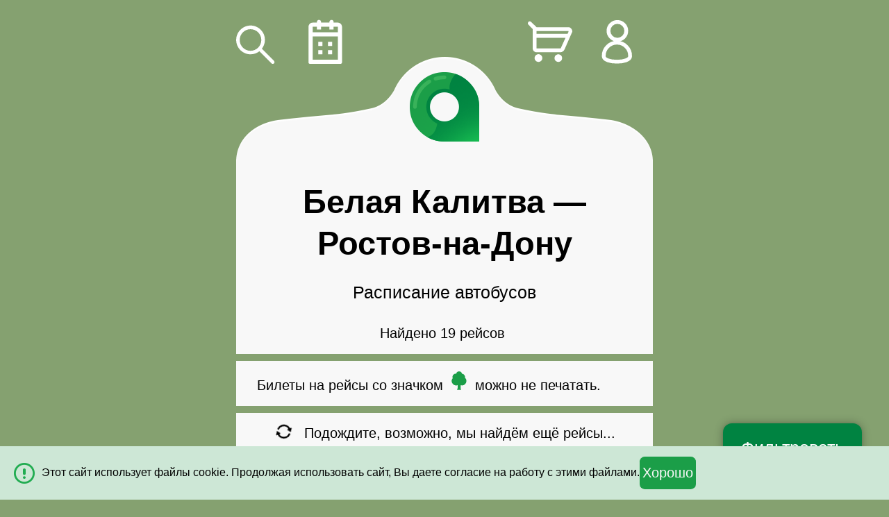

--- FILE ---
content_type: text/html; charset=UTF-8
request_url: https://m.avtovokzaly.ru/avtobus/belaya_kalitva-rostov_na_donu
body_size: 11779
content:

<!DOCTYPE html><html lang="ru" class=""> <head> <meta http-equiv="content-type" content="text/html; charset=utf-8" /> <meta name="viewport" content="initial-scale=1.0, width=device-width" /> <meta name="format-detection" content="telephone=no"> <meta name="theme-color" content="#008341"> <meta name="description" content="✔ Актуальные расписания рейсов. ✔ Продажа билетов на автобусы из Белой Калитвы в Ростов-на-Дону. ✔ Цены на билеты от 758 руб."> <title>Расписание автобусов Белая Калитва - Ростов-на-Дону - Купить билет на автобус Белая Калитва - Ростов-на-Дону онлайн : цены на билеты от 758 руб.</title> <link rel="apple-touch-icon" href="/img/common/icon/apple/apple-touch-icon.png?v=312" /> <link rel="apple-touch-icon-precomposed" href="/img/common/icon/apple/apple-touch-icon-precomposed.png?v=312" /> <link rel="apple-touch-icon" sizes="57x57" href="/img/common/icon/apple/apple-touch-icon-57x57.png?v=312"> <link rel="apple-touch-icon-precomposed" sizes="57x57" href="/img/common/icon/apple/apple-touch-icon-57x57-precomposed.png?v=312"> <link rel="apple-touch-icon" sizes="60x60" href="/img/common/icon/apple/apple-touch-icon-60x60.png?v=312"> <link rel="apple-touch-icon-precomposed" sizes="60x60" href="/img/common/icon/apple/apple-touch-icon-60x60-precomposed.png?v=312"> <link rel="apple-touch-icon" sizes="72x72" href="/img/common/icon/apple/apple-touch-icon-72x72.png?v=312"> <link rel="apple-touch-icon-precomposed" sizes="72x72" href="/img/common/icon/apple/apple-touch-icon-72x72-precomposed.png?v=312"> <link rel="apple-touch-icon" sizes="76x76" href="/img/common/icon/apple/apple-touch-icon-76x76.png?v=312"> <link rel="apple-touch-icon-precomposed" sizes="76x76" href="/img/common/icon/apple/apple-touch-icon-76x76-precomposed.png?v=312"> <link rel="apple-touch-icon" sizes="114x114" href="/img/common/icon/apple/apple-touch-icon-114x114.png?v=312"> <link rel="apple-touch-icon-precomposed" sizes="114x114" href="/img/common/icon/apple/apple-touch-icon-114x114-precomposed.png?v=312"> <link rel="apple-touch-icon" sizes="120x120" href="/img/common/icon/apple/apple-touch-icon-120x120.png?v=312"> <link rel="apple-touch-icon-precomposed" sizes="120x120" href="/img/common/icon/apple/apple-touch-icon-120x120-precomposed.png?v=312"> <link rel="apple-touch-icon" sizes="144x144" href="/img/common/icon/apple/apple-touch-icon-144x144.png?v=312"> <link rel="apple-touch-icon-precomposed" sizes="144x144" href="/img/common/icon/apple/apple-touch-icon-144x144-precomposed.png?v=312"> <link rel="apple-touch-icon" sizes="152x152" href="/img/common/icon/apple/apple-touch-icon-152x152.png?v=312"> <link rel="apple-touch-icon-precomposed" sizes="152x152" href="/img/common/icon/apple/apple-touch-icon-152x152-precomposed.png?v=312"> <link rel="apple-touch-icon" sizes="180x180" href="/img/common/icon/apple/apple-touch-icon-180x180.png?v=312"> <link rel="apple-touch-icon-precomposed" sizes="180x180" href="/img/common/icon/apple/apple-touch-icon-180x180-precomposed.png?v=312"> <link rel="icon" href="/img/common/icon/favicon/favicon-120x120.svg?v=312" sizes="120x120"> <link rel="icon" type="image/png" href="/img/common/icon/favicon/favicon-96x96.png?v=312" sizes="96x96"> <link rel="icon" type="image/png" href="/img/common/icon/favicon/favicon-32x32.png?v=312" sizes="32x32"> <link rel="icon" type="image/png" href="/img/common/icon/favicon/favicon-16x16.png?v=312" sizes="16x16"> <link rel="manifest" href="/manifest.json"> <link rel="mask-icon" href="/img/common/icon/safari/safari-pinned-tab.svg?v=312" color="#00a300"> <meta name="msapplication-TileColor" content="#00a300"> <meta name="msapplication-TileImage" content="/img/common/icon/windows/mstile-144x144.png?v=312"> <meta name="msapplication-config" content="browserconfig.xml?v=312"> <meta name="theme-color" content="#ffffff"> <link href="/css/mobile/common.css?v=312" media="screen" rel="stylesheet" type="text/css"> <link rel="icon" href="/img/common/icon/favicon/favicon-120x120.svg?v=312" sizes="120x120"> <link rel="icon" href="/favicon.ico" type="image/x-icon" /> <link rel="apple-touch-icon" href="/apple-touch-icon.png" /> <link rel="apple-touch-icon-precomposed" href="/apple-touch-icon-precomposed.png" /> <link rel="manifest" href="/manifest.json"> <link rel="canonical" href="https://www.avtovokzaly.ru/avtobus/belaya_kalitva-rostov_na_donu" /> </head> <body id="schedule-index"> <div id="main-wrapper"> <div id="top" class="hide-on-search"> <nav> <img id="navBack" src="/img/mobile/icon/search.svg" alt="Назад" data-a="js:popupManager.show('search');" class="action " /> <div class="toggle-content"> <img id="navCalendar" src="/img/mobile/icon/calendar.svg" alt="Дата" class="action" data-a="js:popupManager.show('calendar');" /> <img id="navCart" src="/img/mobile/icon/cart.svg" alt="Мои билеты" class="action off" data-a="!aHR0cHM6Ly9tLmF2dG92b2t6YWx5LnJ1L2NhcnQ=" /> <span id="cartItems" data-a="!aHR0cHM6Ly9tLmF2dG92b2t6YWx5LnJ1L2NhcnQ=" class="action off"></span> <img id="navCustomerArea" class="action" src="/img/mobile/icon/person.svg" alt="Личный кабинет покупателя" data-a="!aHR0cHM6Ly9tLmF2dG92b2t6YWx5LnJ1L2N1c3RvbWVy"> </div> </nav> </div> <div id="container"> <div class="toggle-content"> <div class=" block head logo"><div class="action" data-a="js:popupManager.show('search');"></div></div> <div class="tabs"> <div class=" block js-title"> <h1 class="page-title"> <span style="font-size: 100%"><span class="nowrap">Белая Калитва</span> &mdash; <span class="nowrap">Ростов-на-Дону</span></span> </h1> <div class="page-sub-title"> <div class="page-title-desc"> Расписание автобусов </div> <div class="dds-header center"> <span class="js-count-info">Найдено 19 рейсов</span>&nbsp; <span class="js-clear-filter action ajax off">Показать все</span> </div> </div> </div> <div class=" block permission-print js-prologue"> Билеты на рейсы со значком <span class="receipt-paper-no-print gi gi-tree-deciduous"></span> можно не печатать. </div> <div class=" block wait-deferred-import center"> <div class="display-table margin-auto-center"> <div class="table-cell va-middle"> <span class="gi-refresh-animate gi gi-refresh"></span> </div> <div class="table-cell va-middle plh"> Подождите, возможно, мы найдём ещё рейсы... </div> </div> </div> <div class="dds-list"> <div data-a="!aHR0cHM6Ly9tLmF2dG92b2t6YWx5LnJ1L2F2dG9idXMvYmVsYXlhX2thbGl0dmEtcm9zdG92X25hX2RvbnUvNjE2NDQxNC8xNDIwMjg1MC8xNDIwMjg1NC8xMzY4OTMwMg==" data-provider-id="28" data-is-imported="1" data-unique-key="6164414_14202850_14202854_13689302" data-departure-datetime="1800" data-filter-info="{&quot;departureTime&quot;:&quot;0030&quot;,&quot;arrivalTime&quot;:&quot;0430&quot;,&quot;priceMax&quot;:86573,&quot;priceMin&quot;:86573,&quot;duration&quot;:240,&quot;company&quot;:72866,&quot;departurePoint&quot;:508,&quot;withSales&quot;:1,&quot;directionPosition&quot;:&quot;unknown&quot;}" data-expire-timestamp="1768685400" class=" block departure pointer"> <div class="anchor" id="pos6164414-00:30" data-unique-key="6164414_14202850_14202854_13689302"></div> <div class="from"> <div class="time"> <div>00:30</div> <span class="desc">отправление</span> </div> <div class="info"> <div class="city fix-small-font"> Белая Калитва, Ростовская область </div> <div class="point fix-small-font"> Автостанция, ул. Щаденко, 9 </div> <div class="detail"> <div class="dates"> <div> <img src="/img/mobile/icon/green/calendar.svg" class="hide-on-expired" /> <img src="/img/mobile/icon/gray/calendar.svg" class="show-on-expired" /> </div> <div class="js-regularity c-regularity"> <span data-is-dates="1">18/01</span> </div> </div> </div> </div> </div> <div class="to"> <div class="time"> <div>04:30</div> <span class="desc">прибытие</span> </div> <div class="info"> <div class="city fix-small-font"> Ростов-на-Дону </div> <div class="point fix-small-font"> Автовокзал &quot;Пригородный&quot; (Старый автовокзал), проспект Шолохова, 126 </div> </div> </div> <div class="row detail schedule-price "> <div class="col-4 va-middle"> <div class="price small-line-height"> <div class="value">866&nbsp;<span class="currency">руб.</span></div> </div> </div><!-- --><div class="col-1 center va-middle"> <span class="receipt-paper-no-print gi gi-tree-deciduous va-middle"></span> </div><!-- --><div class="col-2 center va-middle f90"> </div><!-- --><div class="col-5 right va-middle fl-r mts-n"> <div class="button-container sell sell-p"><button data-a="!aHR0cHM6Ly9tLmF2dG92b2t6YWx5LnJ1L2Jvb2tpbmcvcm91dGUvNjE2NDQxNC9mcm9tLzE0MjAyODUwL3RvLzE0MjAyODU0L2R0LzEzNjg5MzAy" class="disabled buy-button">Купить билет</button></div> </div> </div> <div class="company-line mth"> <div class="company-name"> <span class="gi gi-bus"></span>&nbsp; ИП Мамедов Н.А. </div> <div class="rating"> </div> <div class="reviews right"> <span data-href="https://m.avtovokzaly.ru/review/list-for-company/company_id-72866/modal-1" class="js-show-review action ajax" >отзывы</span> </div> </div> </div> <div data-a="!aHR0cHM6Ly9tLmF2dG92b2t6YWx5LnJ1L2F2dG9idXMvYmVsYXlhX2thbGl0dmEtcm9zdG92X25hX2RvbnUvNjE2NDQxMC8xNDIwMjg0Mi8xNDIwMjg0Ni8xMzY4OTI5OA==" data-provider-id="28" data-is-imported="1" data-unique-key="6164410_14202842_14202846_13689298" data-departure-datetime="1800" data-filter-info="{&quot;departureTime&quot;:&quot;0030&quot;,&quot;arrivalTime&quot;:&quot;0500&quot;,&quot;priceMax&quot;:86573,&quot;priceMin&quot;:86573,&quot;duration&quot;:270,&quot;company&quot;:72866,&quot;departurePoint&quot;:508,&quot;withSales&quot;:1,&quot;directionPosition&quot;:&quot;unknown&quot;}" data-expire-timestamp="1768685400" class=" block departure pointer"> <div class="anchor" id="pos6164410-00:30" data-unique-key="6164410_14202842_14202846_13689298"></div> <div class="from"> <div class="time"> <div>00:30</div> <span class="desc">отправление</span> </div> <div class="info"> <div class="city fix-small-font"> Белая Калитва, Ростовская область </div> <div class="point fix-small-font"> Автостанция, ул. Щаденко, 9 </div> <div class="detail"> <div class="dates"> <div> <img src="/img/mobile/icon/green/calendar.svg" class="hide-on-expired" /> <img src="/img/mobile/icon/gray/calendar.svg" class="show-on-expired" /> </div> <div class="js-regularity c-regularity"> <span data-is-dates="1">18/01</span> </div> </div> </div> </div> </div> <div class="to"> <div class="time"> <div>05:00</div> <span class="desc">прибытие</span> </div> <div class="info"> <div class="city fix-small-font"> Ростов-на-Дону </div> <div class="point fix-small-font"> Главный автовокзал, проспект Сиверса, 3 </div> </div> </div> <div class="row detail schedule-price "> <div class="col-4 va-middle"> <div class="price small-line-height"> <div class="value">866&nbsp;<span class="currency">руб.</span></div> </div> </div><!-- --><div class="col-1 center va-middle"> <span class="receipt-paper-no-print gi gi-tree-deciduous va-middle"></span> </div><!-- --><div class="col-2 center va-middle f90"> </div><!-- --><div class="col-5 right va-middle fl-r mts-n"> <div class="button-container sell sell-p"><button data-a="!aHR0cHM6Ly9tLmF2dG92b2t6YWx5LnJ1L2Jvb2tpbmcvcm91dGUvNjE2NDQxMC9mcm9tLzE0MjAyODQyL3RvLzE0MjAyODQ2L2R0LzEzNjg5Mjk4" class="disabled buy-button">Купить билет</button></div> </div> </div> <div class="company-line mth"> <div class="company-name"> <span class="gi gi-bus"></span>&nbsp; ИП Мамедов Н.А. </div> <div class="rating"> </div> <div class="reviews right"> <span data-href="https://m.avtovokzaly.ru/review/list-for-company/company_id-72866/modal-1" class="js-show-review action ajax" >отзывы</span> </div> </div> </div> <div data-a="!aHR0cHM6Ly9tLmF2dG92b2t6YWx5LnJ1L2F2dG9idXMvYmVsYXlhX2thbGl0dmEtcm9zdG92X25hX2RvbnUvNDEyNTQ3NC8xMDA5MDMxMC8xMDA5MDMxMS85ODY1MjYy" data-provider-id="28" data-is-imported="1" data-unique-key="4125474_10090310_10090311_9865262" data-departure-datetime="8400" data-filter-info="{&quot;departureTime&quot;:&quot;0220&quot;,&quot;arrivalTime&quot;:&quot;0530&quot;,&quot;priceMax&quot;:81209,&quot;priceMin&quot;:81209,&quot;duration&quot;:190,&quot;company&quot;:22664,&quot;departurePoint&quot;:508,&quot;withSales&quot;:1,&quot;directionPosition&quot;:&quot;unknown&quot;}" data-expire-timestamp="1768778400" class=" block departure pointer"> <div class="anchor" id="pos4125474-02:20" data-unique-key="4125474_10090310_10090311_9865262"></div> <div class="from"> <div class="time"> <div>02:20</div> <span class="desc">отправление</span> </div> <div class="info"> <div class="city fix-small-font"> Белая Калитва, Ростовская область </div> <div class="point fix-small-font"> Автостанция, ул. Щаденко, 9 </div> <div class="detail"> <div class="dates"> <div> <img src="/img/mobile/icon/green/calendar.svg" class="hide-on-expired" /> <img src="/img/mobile/icon/gray/calendar.svg" class="show-on-expired" /> </div> <div class="js-regularity c-regularity"> <span data-is-dates="1">январь: 17, 19</span> </div> </div> </div> </div> </div> <div class="to"> <div class="time"> <div>05:30</div> <span class="desc">прибытие</span> </div> <div class="info"> <div class="city fix-small-font"> Ростов-на-Дону </div> <div class="point fix-small-font"> Главный автовокзал, проспект Сиверса, 3 </div> </div> </div> <div class="row detail schedule-price "> <div class="col-4 va-middle"> <div class="price small-line-height"> <div class="value">813&nbsp;<span class="currency">руб.</span></div> </div> </div><!-- --><div class="col-1 center va-middle"> <span class="receipt-paper-no-print gi gi-tree-deciduous va-middle"></span> </div><!-- --><div class="col-2 center va-middle f90"> </div><!-- --><div class="col-5 right va-middle fl-r mts-n"> <div class="button-container sell sell-p"><button data-a="!aHR0cHM6Ly9tLmF2dG92b2t6YWx5LnJ1L2Jvb2tpbmcvcm91dGUvNDEyNTQ3NC9mcm9tLzEwMDkwMzEwL3RvLzEwMDkwMzExL2R0Lzk4NjUyNjI=" class="disabled buy-button">Купить билет</button></div> </div> </div> <div class="company-line mth"> <div class="company-name"> <span class="gi gi-bus"></span>&nbsp; &quot;Юг Транс Сервис&quot; </div> <div class="rating"> <span class="nowrap rating"><span class="gi gi-star"></span><span class="gi gi-star"></span><span class="gi gi-star"></span><span class="gi gi-star"></span></span> </div> <div class="reviews right"> <span data-href="https://m.avtovokzaly.ru/review/list-for-company/company_id-22664/modal-1" class="js-show-review action ajax" >отзывы</span> </div> </div> </div> <div data-a="!aHR0cHM6Ly9tLmF2dG92b2t6YWx5LnJ1L2F2dG9idXMvYmVsYXlhX2thbGl0dmEtcm9zdG92X25hX2RvbnUvMzMwMTYxNC84NDIyMzQ0Lzg0MjIzNDUvODEzODIyNA==" data-provider-id="28" data-is-imported="1" data-unique-key="3301614_8422344_8422345_8138224" data-departure-datetime="20400" data-filter-info="{&quot;departureTime&quot;:&quot;0540&quot;,&quot;arrivalTime&quot;:&quot;0800&quot;,&quot;priceMax&quot;:80072,&quot;priceMin&quot;:80072,&quot;duration&quot;:140,&quot;company&quot;:29625,&quot;departurePoint&quot;:508,&quot;withSales&quot;:1,&quot;directionPosition&quot;:&quot;unknown&quot;}" data-expire-timestamp="1768790400" class=" block departure pointer"> <div class="anchor" id="pos3301614-05:40" data-unique-key="3301614_8422344_8422345_8138224"></div> <div class="from"> <div class="time"> <div>05:40</div> <span class="desc">отправление</span> </div> <div class="info"> <div class="city fix-small-font"> Белая Калитва, Ростовская область </div> <div class="point fix-small-font"> Автостанция, ул. Щаденко, 9 </div> <div class="detail"> <div class="dates"> <div> <img src="/img/mobile/icon/green/calendar.svg" class="hide-on-expired" /> <img src="/img/mobile/icon/gray/calendar.svg" class="show-on-expired" /> </div> <div class="js-regularity c-regularity"> <span data-is-dates="1">17/01, 18/01, 19/01</span> </div> </div> </div> </div> </div> <div class="to"> <div class="time"> <div>08:00</div> <span class="desc">прибытие</span> </div> <div class="info"> <div class="city fix-small-font"> Ростов-на-Дону </div> <div class="point fix-small-font"> Автовокзал &quot;Пригородный&quot; (Старый автовокзал), проспект Шолохова, 126 </div> </div> </div> <div class="row detail schedule-price "> <div class="col-4 va-middle"> <div class="price small-line-height"> <div class="value">801&nbsp;<span class="currency">руб.</span></div> </div> </div><!-- --><div class="col-1 center va-middle"> <span class="receipt-paper-no-print gi gi-tree-deciduous va-middle"></span> </div><!-- --><div class="col-2 center va-middle f90"> </div><!-- --><div class="col-5 right va-middle fl-r mts-n"> <div class="button-container sell sell-p"><button data-a="!aHR0cHM6Ly9tLmF2dG92b2t6YWx5LnJ1L2Jvb2tpbmcvcm91dGUvMzMwMTYxNC9mcm9tLzg0MjIzNDQvdG8vODQyMjM0NS9kdC84MTM4MjI0" class="disabled buy-button">Купить билет</button></div> </div> </div> <div class="company-line mth"> <div class="company-name"> <span class="gi gi-bus"></span>&nbsp; &quot;Экспресссервис&quot; </div> <div class="rating"> <span class="nowrap rating"><span class="gi gi-star"></span><span class="gi gi-star"></span><span class="gi gi-star"></span><span class="gi gi-star"></span></span> </div> <div class="reviews right"> <span data-href="https://m.avtovokzaly.ru/review/list-for-company/company_id-29625/modal-1" class="js-show-review action ajax" >отзывы</span> </div> </div> </div> <div data-a="!aHR0cHM6Ly9tLmF2dG92b2t6YWx5LnJ1L2F2dG9idXMvYmVsYXlhX2thbGl0dmEtcm9zdG92X25hX2RvbnUvNDY2MTk2Mi8xMTE3ODM1NC8xMTE3ODM1OC8xMDkwODgzOA==" data-provider-id="28" data-is-imported="1" data-unique-key="4661962_11178354_11178358_10908838" data-departure-datetime="20460" data-filter-info="{&quot;departureTime&quot;:&quot;0541&quot;,&quot;arrivalTime&quot;:&quot;0930&quot;,&quot;priceMax&quot;:82239,&quot;priceMin&quot;:82239,&quot;duration&quot;:229,&quot;company&quot;:5234,&quot;departurePoint&quot;:508,&quot;withSales&quot;:1,&quot;directionPosition&quot;:&quot;unknown&quot;}" data-expire-timestamp="1768790460" class=" block departure pointer"> <div class="anchor" id="pos4661962-05:41" data-unique-key="4661962_11178354_11178358_10908838"></div> <div class="from"> <div class="time"> <div>05:41</div> <span class="desc">отправление</span> </div> <div class="info"> <div class="city fix-small-font"> Белая Калитва, Ростовская область </div> <div class="point fix-small-font"> Автостанция, ул. Щаденко, 9 </div> <div class="detail"> <div class="dates"> <div> <img src="/img/mobile/icon/green/calendar.svg" class="hide-on-expired" /> <img src="/img/mobile/icon/gray/calendar.svg" class="show-on-expired" /> </div> <div class="js-regularity c-regularity"> <span data-is-dates="1">январь: 16, 17, 18, 19</span> </div> </div> </div> </div> </div> <div class="to"> <div class="time"> <div>09:30</div> <span class="desc">прибытие</span> </div> <div class="info"> <div class="city fix-small-font"> Ростов-на-Дону </div> <div class="point fix-small-font"> Главный автовокзал, проспект Сиверса, 3 </div> </div> </div> <div class="row detail schedule-price "> <div class="col-4 va-middle"> <div class="price small-line-height"> <div class="value">823&nbsp;<span class="currency">руб.</span></div> </div> </div><!-- --><div class="col-1 center va-middle"> <span class="receipt-paper-no-print gi gi-tree-deciduous va-middle"></span> </div><!-- --><div class="col-2 center va-middle f90"> </div><!-- --><div class="col-5 right va-middle fl-r mts-n"> <div class="button-container sell sell-p"><button data-a="!aHR0cHM6Ly9tLmF2dG92b2t6YWx5LnJ1L2Jvb2tpbmcvcm91dGUvNDY2MTk2Mi9mcm9tLzExMTc4MzU0L3RvLzExMTc4MzU4L2R0LzEwOTA4ODM4" class="disabled buy-button">Купить билет</button></div> </div> </div> <div class="company-line mth"> <div class="company-name"> <span class="gi gi-bus"></span>&nbsp; ЮТК </div> <div class="rating"> <span class="nowrap rating"><span class="gi gi-star"></span><span class="gi gi-star"></span><span class="gi gi-star"></span><span class="gi gi-star"></span></span> </div> <div class="reviews right"> <span data-href="https://m.avtovokzaly.ru/review/list-for-company/company_id-5234/modal-1" class="js-show-review action ajax" >отзывы</span> </div> </div> </div> <div data-a="!aHR0cHM6Ly9tLmF2dG92b2t6YWx5LnJ1L2F2dG9idXMvYmVsYXlhX2thbGl0dmEtcm9zdG92X25hX2RvbnUvMzI3MzI5OS84MDA1MTEwLzgwMDUxMTEvODEwNjU4OA==" data-provider-id="28" data-is-imported="1" data-unique-key="3273299_8005110_8005111_8106588" data-departure-datetime="25200" data-filter-info="{&quot;departureTime&quot;:&quot;0700&quot;,&quot;arrivalTime&quot;:&quot;1013&quot;,&quot;priceMax&quot;:86573,&quot;priceMin&quot;:86573,&quot;duration&quot;:193,&quot;company&quot;:29630,&quot;departurePoint&quot;:508,&quot;withSales&quot;:1,&quot;directionPosition&quot;:&quot;unknown&quot;}" data-expire-timestamp="1768795200" class=" block departure pointer"> <div class="anchor" id="pos3273299-07:00" data-unique-key="3273299_8005110_8005111_8106588"></div> <div class="from"> <div class="time"> <div>07:00</div> <span class="desc">отправление</span> </div> <div class="info"> <div class="city fix-small-font"> Белая Калитва, Ростовская область </div> <div class="point fix-small-font"> Автостанция, ул. Щаденко, 9 </div> <div class="detail"> <div class="dates"> <div> <img src="/img/mobile/icon/green/calendar.svg" class="hide-on-expired" /> <img src="/img/mobile/icon/gray/calendar.svg" class="show-on-expired" /> </div> <div class="js-regularity c-regularity"> <span data-is-dates="1">январь: 16, 17, 18, 19</span> </div> </div> </div> </div> </div> <div class="to"> <div class="time"> <div>10:13</div> <span class="desc">прибытие</span> </div> <div class="info"> <div class="city fix-small-font"> Ростов-на-Дону </div> <div class="point fix-small-font"> Главный автовокзал, проспект Сиверса, 3 </div> </div> </div> <div class="row detail schedule-price "> <div class="col-4 va-middle"> <div class="price small-line-height"> <div class="value">866&nbsp;<span class="currency">руб.</span></div> </div> </div><!-- --><div class="col-1 center va-middle"> <span class="receipt-paper-no-print gi gi-tree-deciduous va-middle"></span> </div><!-- --><div class="col-2 center va-middle f90"> </div><!-- --><div class="col-5 right va-middle fl-r mts-n"> <div class="button-container sell sell-p"><button data-a="!aHR0cHM6Ly9tLmF2dG92b2t6YWx5LnJ1L2Jvb2tpbmcvcm91dGUvMzI3MzI5OS9mcm9tLzgwMDUxMTAvdG8vODAwNTExMS9kdC84MTA2NTg4" class="disabled buy-button">Купить билет</button></div> </div> </div> <div class="company-line mth"> <div class="company-name"> <span class="gi gi-bus"></span>&nbsp; ИП Таргонский Юрий Бори... </div> <div class="rating"> <span class="nowrap rating"><span class="gi gi-star"></span><span class="gi gi-star"></span><span class="gi gi-star"></span><span class="gi gi-star"></span><span class="gi gi-star"></span></span> </div> <div class="reviews right"> <span data-href="https://m.avtovokzaly.ru/review/list-for-company/company_id-29630/modal-1" class="js-show-review action ajax" >отзывы</span> </div> </div> </div> <div data-a="!aHR0cHM6Ly9tLmF2dG92b2t6YWx5LnJ1L2F2dG9idXMvYmVsYXlhX2thbGl0dmEtcm9zdG92X25hX2RvbnUvMzI3MzMwMy84MDA1MTE4LzgwMDUxMTkvODEwNjU5Mg==" data-provider-id="28" data-is-imported="1" data-unique-key="3273303_8005118_8005119_8106592" data-departure-datetime="27600" data-filter-info="{&quot;departureTime&quot;:&quot;0740&quot;,&quot;arrivalTime&quot;:&quot;1053&quot;,&quot;priceMax&quot;:82239,&quot;priceMin&quot;:82239,&quot;duration&quot;:193,&quot;company&quot;:30108,&quot;departurePoint&quot;:508,&quot;withSales&quot;:1,&quot;directionPosition&quot;:&quot;unknown&quot;}" data-expire-timestamp="1768797600" class=" block departure pointer"> <div class="anchor" id="pos3273303-07:40" data-unique-key="3273303_8005118_8005119_8106592"></div> <div class="from"> <div class="time"> <div>07:40</div> <span class="desc">отправление</span> </div> <div class="info"> <div class="city fix-small-font"> Белая Калитва, Ростовская область </div> <div class="point fix-small-font"> Автостанция, ул. Щаденко, 9 </div> <div class="detail"> <div class="dates"> <div> <img src="/img/mobile/icon/green/calendar.svg" class="hide-on-expired" /> <img src="/img/mobile/icon/gray/calendar.svg" class="show-on-expired" /> </div> <div class="js-regularity c-regularity"> <span data-is-dates="1">16/01, 17/01, 18/01, 19/01</span> </div> </div> </div> </div> </div> <div class="to"> <div class="time"> <div>10:53</div> <span class="desc">прибытие</span> </div> <div class="info"> <div class="city fix-small-font"> Ростов-на-Дону </div> <div class="point fix-small-font"> Главный автовокзал, проспект Сиверса, 3 </div> </div> </div> <div class="row detail schedule-price "> <div class="col-4 va-middle"> <div class="price small-line-height"> <div class="value">823&nbsp;<span class="currency">руб.</span></div> </div> </div><!-- --><div class="col-1 center va-middle"> <span class="receipt-paper-no-print gi gi-tree-deciduous va-middle"></span> </div><!-- --><div class="col-2 center va-middle f90"> </div><!-- --><div class="col-5 right va-middle fl-r mts-n"> <div class="button-container sell sell-p"><button data-a="!aHR0cHM6Ly9tLmF2dG92b2t6YWx5LnJ1L2Jvb2tpbmcvcm91dGUvMzI3MzMwMy9mcm9tLzgwMDUxMTgvdG8vODAwNTExOS9kdC84MTA2NTky" class="disabled buy-button">Купить билет</button></div> </div> </div> <div class="company-line mth"> <div class="company-name"> <span class="gi gi-bus"></span>&nbsp; ИП Терновых Ирина Павло... </div> <div class="rating"> <span class="nowrap rating"><span class="gi gi-star"></span><span class="gi gi-star"></span><span class="gi gi-star"></span><span class="gi gi-star"></span></span> </div> <div class="reviews right"> <span data-href="https://m.avtovokzaly.ru/review/list-for-company/company_id-30108/modal-1" class="js-show-review action ajax" >отзывы</span> </div> </div> </div> <div data-a="!aHR0cHM6Ly9tLmF2dG92b2t6YWx5LnJ1L2F2dG9idXMvYmVsYXlhX2thbGl0dmEtcm9zdG92X25hX2RvbnUvMzI3MzMwMC84MDA1MTEyLzgwMDUxMTMvODEwNjU4OQ==" data-provider-id="28" data-is-imported="1" data-unique-key="3273300_8005112_8005113_8106589" data-departure-datetime="33300" data-filter-info="{&quot;departureTime&quot;:&quot;0915&quot;,&quot;arrivalTime&quot;:&quot;1145&quot;,&quot;priceMax&quot;:86573,&quot;priceMin&quot;:86573,&quot;duration&quot;:150,&quot;company&quot;:29630,&quot;departurePoint&quot;:508,&quot;withSales&quot;:1,&quot;directionPosition&quot;:&quot;unknown&quot;}" data-expire-timestamp="1768803300" class=" block departure pointer"> <div class="anchor" id="pos3273300-09:15" data-unique-key="3273300_8005112_8005113_8106589"></div> <div class="from"> <div class="time"> <div>09:15</div> <span class="desc">отправление</span> </div> <div class="info"> <div class="city fix-small-font"> Белая Калитва, Ростовская область </div> <div class="point fix-small-font"> Автостанция, ул. Щаденко, 9 </div> <div class="detail"> <div class="dates"> <div> <img src="/img/mobile/icon/green/calendar.svg" class="hide-on-expired" /> <img src="/img/mobile/icon/gray/calendar.svg" class="show-on-expired" /> </div> <div class="js-regularity c-regularity"> <span data-is-dates="1">январь: 16, 17, 18, 19</span> </div> </div> </div> </div> </div> <div class="to"> <div class="time"> <div>11:45</div> <span class="desc">прибытие</span> </div> <div class="info"> <div class="city fix-small-font"> Ростов-на-Дону </div> <div class="point fix-small-font"> Главный автовокзал, проспект Сиверса, 3 </div> </div> </div> <div class="row detail schedule-price "> <div class="col-4 va-middle"> <div class="price small-line-height"> <div class="value">866&nbsp;<span class="currency">руб.</span></div> </div> </div><!-- --><div class="col-1 center va-middle"> <span class="receipt-paper-no-print gi gi-tree-deciduous va-middle"></span> </div><!-- --><div class="col-2 center va-middle f90"> </div><!-- --><div class="col-5 right va-middle fl-r mts-n"> <div class="button-container sell sell-p"><button data-a="!aHR0cHM6Ly9tLmF2dG92b2t6YWx5LnJ1L2Jvb2tpbmcvcm91dGUvMzI3MzMwMC9mcm9tLzgwMDUxMTIvdG8vODAwNTExMy9kdC84MTA2NTg5" class="disabled buy-button">Купить билет</button></div> </div> </div> <div class="company-line mth"> <div class="company-name"> <span class="gi gi-bus"></span>&nbsp; ИП Таргонский Юрий Бори... </div> <div class="rating"> <span class="nowrap rating"><span class="gi gi-star"></span><span class="gi gi-star"></span><span class="gi gi-star"></span><span class="gi gi-star"></span><span class="gi gi-star"></span></span> </div> <div class="reviews right"> <span data-href="https://m.avtovokzaly.ru/review/list-for-company/company_id-29630/modal-1" class="js-show-review action ajax" >отзывы</span> </div> </div> </div> <div data-a="!aHR0cHM6Ly9tLmF2dG92b2t6YWx5LnJ1L2F2dG9idXMvYmVsYXlhX2thbGl0dmEtcm9zdG92X25hX2RvbnUvMzI3MzMwNC84MDA1MTIwLzgwMDUxMjEvODEwNjU5Mw==" data-provider-id="28" data-is-imported="1" data-unique-key="3273304_8005120_8005121_8106593" data-departure-datetime="39000" data-filter-info="{&quot;departureTime&quot;:&quot;1050&quot;,&quot;arrivalTime&quot;:&quot;1325&quot;,&quot;priceMax&quot;:82239,&quot;priceMin&quot;:82239,&quot;duration&quot;:155,&quot;company&quot;:29735,&quot;departurePoint&quot;:508,&quot;withSales&quot;:1,&quot;directionPosition&quot;:&quot;unknown&quot;}" data-expire-timestamp="1768809000" class=" block departure pointer"> <div class="anchor" id="pos3273304-10:50" data-unique-key="3273304_8005120_8005121_8106593"></div> <div class="from"> <div class="time"> <div>10:50</div> <span class="desc">отправление</span> </div> <div class="info"> <div class="city fix-small-font"> Белая Калитва, Ростовская область </div> <div class="point fix-small-font"> Автостанция, ул. Щаденко, 9 </div> <div class="detail"> <div class="dates"> <div> <img src="/img/mobile/icon/green/calendar.svg" class="hide-on-expired" /> <img src="/img/mobile/icon/gray/calendar.svg" class="show-on-expired" /> </div> <div class="js-regularity c-regularity"> <span data-is-dates="1">январь: 16, 17, 18, 19</span> </div> </div> </div> </div> </div> <div class="to"> <div class="time"> <div>13:25</div> <span class="desc">прибытие</span> </div> <div class="info"> <div class="city fix-small-font"> Ростов-на-Дону </div> <div class="point fix-small-font"> Главный автовокзал, проспект Сиверса, 3 </div> </div> </div> <div class="row detail schedule-price "> <div class="col-4 va-middle"> <div class="price small-line-height"> <div class="value">823&nbsp;<span class="currency">руб.</span></div> </div> </div><!-- --><div class="col-1 center va-middle"> <span class="receipt-paper-no-print gi gi-tree-deciduous va-middle"></span> </div><!-- --><div class="col-2 center va-middle f90"> </div><!-- --><div class="col-5 right va-middle fl-r mts-n"> <div class="button-container sell sell-p"><button data-a="!aHR0cHM6Ly9tLmF2dG92b2t6YWx5LnJ1L2Jvb2tpbmcvcm91dGUvMzI3MzMwNC9mcm9tLzgwMDUxMjAvdG8vODAwNTEyMS9kdC84MTA2NTkz" class="disabled buy-button">Купить билет</button></div> </div> </div> <div class="company-line mth"> <div class="company-name"> <span class="gi gi-bus"></span>&nbsp; АТП №5 </div> <div class="rating"> <span class="nowrap rating"><span class="gi gi-star"></span><span class="gi gi-star"></span><span class="gi gi-star"></span><span class="gi gi-star"></span></span> </div> <div class="reviews right"> <span data-href="https://m.avtovokzaly.ru/review/list-for-company/company_id-29735/modal-1" class="js-show-review action ajax" >отзывы</span> </div> </div> </div> <div data-a="!aHR0cHM6Ly9tLmF2dG92b2t6YWx5LnJ1L2F2dG9idXMvYmVsYXlhX2thbGl0dmEtcm9zdG92X25hX2RvbnUvNjE3MTExMC8xNDIxNjM5OC8xNDIxNjQwMi8xMzcwMDQwMg==" data-provider-id="28" data-is-imported="1" data-unique-key="6171110_14216398_14216402_13700402" data-departure-datetime="41400" data-filter-info="{&quot;departureTime&quot;:&quot;1130&quot;,&quot;arrivalTime&quot;:&quot;1500&quot;,&quot;priceMax&quot;:86573,&quot;priceMin&quot;:86573,&quot;duration&quot;:210,&quot;company&quot;:41058,&quot;departurePoint&quot;:508,&quot;withSales&quot;:1,&quot;directionPosition&quot;:&quot;unknown&quot;}" data-expire-timestamp="1768811400" class=" block departure pointer"> <div class="anchor" id="pos6171110-11:30" data-unique-key="6171110_14216398_14216402_13700402"></div> <div class="from"> <div class="time"> <div>11:30</div> <span class="desc">отправление</span> </div> <div class="info"> <div class="city fix-small-font"> Белая Калитва, Ростовская область </div> <div class="point fix-small-font"> Автостанция, ул. Щаденко, 9 </div> <div class="detail"> <div class="dates"> <div> <img src="/img/mobile/icon/green/calendar.svg" class="hide-on-expired" /> <img src="/img/mobile/icon/gray/calendar.svg" class="show-on-expired" /> </div> <div class="js-regularity c-regularity"> <span data-is-dates="1">январь: 16, 17, 18, 19</span> </div> </div> </div> </div> </div> <div class="to"> <div class="time"> <div>15:00</div> <span class="desc">прибытие</span> </div> <div class="info"> <div class="city fix-small-font"> Ростов-на-Дону </div> <div class="point fix-small-font"> Главный автовокзал, проспект Сиверса, 3 </div> </div> </div> <div class="row detail schedule-price "> <div class="col-4 va-middle"> <div class="price small-line-height"> <div class="value">866&nbsp;<span class="currency">руб.</span></div> </div> </div><!-- --><div class="col-1 center va-middle"> <span class="receipt-paper-no-print gi gi-tree-deciduous va-middle"></span> </div><!-- --><div class="col-2 center va-middle f90"> </div><!-- --><div class="col-5 right va-middle fl-r mts-n"> <div class="button-container sell sell-p"><button data-a="!aHR0cHM6Ly9tLmF2dG92b2t6YWx5LnJ1L2Jvb2tpbmcvcm91dGUvNjE3MTExMC9mcm9tLzE0MjE2Mzk4L3RvLzE0MjE2NDAyL2R0LzEzNzAwNDAy" class="disabled buy-button">Купить билет</button></div> </div> </div> <div class="company-line mth"> <div class="company-name"> <span class="gi gi-bus"></span>&nbsp; &quot;МАРЛИН&quot; </div> <div class="rating"> <span class="nowrap rating"><span class="gi gi-star"></span><span class="gi gi-star"></span><span class="gi gi-star"></span><span class="gi gi-star"></span></span> </div> <div class="reviews right"> <span data-href="https://m.avtovokzaly.ru/review/list-for-company/company_id-41058/modal-1" class="js-show-review action ajax" >отзывы</span> </div> </div> </div> <div data-a="!aHR0cHM6Ly9tLmF2dG92b2t6YWx5LnJ1L2F2dG9idXMvYmVsYXlhX2thbGl0dmEtcm9zdG92X25hX2RvbnUvMzYwNTA1My85MDM5ODg1LzkwMzk4ODYvODc3NDIxNQ==" data-provider-id="28" data-is-imported="1" data-unique-key="3605053_9039885_9039886_8774215" data-departure-datetime="45000" data-filter-info="{&quot;departureTime&quot;:&quot;1230&quot;,&quot;arrivalTime&quot;:&quot;1545&quot;,&quot;priceMax&quot;:86573,&quot;priceMin&quot;:86573,&quot;duration&quot;:195,&quot;company&quot;:23284,&quot;departurePoint&quot;:508,&quot;withSales&quot;:1,&quot;directionPosition&quot;:&quot;unknown&quot;}" data-expire-timestamp="1768815000" class=" block departure pointer"> <div class="anchor" id="pos3605053-12:30" data-unique-key="3605053_9039885_9039886_8774215"></div> <div class="from"> <div class="time"> <div>12:30</div> <span class="desc">отправление</span> </div> <div class="info"> <div class="city fix-small-font"> Белая Калитва, Ростовская область </div> <div class="point fix-small-font"> Автостанция, ул. Щаденко, 9 </div> <div class="detail"> <div class="dates"> <div> <img src="/img/mobile/icon/green/calendar.svg" class="hide-on-expired" /> <img src="/img/mobile/icon/gray/calendar.svg" class="show-on-expired" /> </div> <div class="js-regularity c-regularity"> <span data-is-dates="1">январь: 16, 17, 18, 19</span> </div> </div> </div> </div> </div> <div class="to"> <div class="time"> <div>15:45</div> <span class="desc">прибытие</span> </div> <div class="info"> <div class="city fix-small-font"> Ростов-на-Дону </div> <div class="point fix-small-font"> Главный автовокзал, проспект Сиверса, 3 </div> </div> </div> <div class="row detail schedule-price "> <div class="col-4 va-middle"> <div class="price small-line-height"> <div class="value">866&nbsp;<span class="currency">руб.</span></div> </div> </div><!-- --><div class="col-1 center va-middle"> <span class="receipt-paper-no-print gi gi-tree-deciduous va-middle"></span> </div><!-- --><div class="col-2 center va-middle f90"> </div><!-- --><div class="col-5 right va-middle fl-r mts-n"> <div class="button-container sell sell-p"><button data-a="!aHR0cHM6Ly9tLmF2dG92b2t6YWx5LnJ1L2Jvb2tpbmcvcm91dGUvMzYwNTA1My9mcm9tLzkwMzk4ODUvdG8vOTAzOTg4Ni9kdC84Nzc0MjE1" class="disabled buy-button">Купить билет</button></div> </div> </div> <div class="company-line mth"> <div class="company-name"> <span class="gi gi-bus"></span>&nbsp; ТарКор-К </div> <div class="rating"> <span class="nowrap rating"><span class="gi gi-star"></span><span class="gi gi-star"></span><span class="gi gi-star"></span><span class="gi gi-star"></span><span class="gi gi-star"></span></span> </div> <div class="reviews right"> <span data-href="https://m.avtovokzaly.ru/review/list-for-company/company_id-23284/modal-1" class="js-show-review action ajax" >отзывы</span> </div> </div> </div> <div data-a="!aHR0cHM6Ly9tLmF2dG92b2t6YWx5LnJ1L2F2dG9idXMvYmVsYXlhX2thbGl0dmEtcm9zdG92X25hX2RvbnUvNTEzNjcwNi8xMjEzNDQxMC8xMjEzNDQxNC8xMTc2MTI4Mg==" data-provider-id="28" data-is-imported="1" data-unique-key="5136706_12134410_12134414_11761282" data-departure-datetime="48000" data-filter-info="{&quot;departureTime&quot;:&quot;1320&quot;,&quot;arrivalTime&quot;:&quot;1630&quot;,&quot;priceMax&quot;:82239,&quot;priceMin&quot;:82239,&quot;duration&quot;:190,&quot;company&quot;:28053,&quot;departurePoint&quot;:508,&quot;withSales&quot;:1,&quot;directionPosition&quot;:&quot;unknown&quot;}" data-expire-timestamp="1768818000" class=" block departure pointer"> <div class="anchor" id="pos5136706-13:20" data-unique-key="5136706_12134410_12134414_11761282"></div> <div class="from"> <div class="time"> <div>13:20</div> <span class="desc">отправление</span> </div> <div class="info"> <div class="city fix-small-font"> Белая Калитва, Ростовская область </div> <div class="point fix-small-font"> Автостанция, ул. Щаденко, 9 </div> <div class="detail"> <div class="dates"> <div> <img src="/img/mobile/icon/green/calendar.svg" class="hide-on-expired" /> <img src="/img/mobile/icon/gray/calendar.svg" class="show-on-expired" /> </div> <div class="js-regularity c-regularity"> <span data-is-dates="1">17/01, 18/01, 19/01</span> </div> </div> </div> </div> </div> <div class="to"> <div class="time"> <div>16:30</div> <span class="desc">прибытие</span> </div> <div class="info"> <div class="city fix-small-font"> Ростов-на-Дону </div> <div class="point fix-small-font"> Главный автовокзал, проспект Сиверса, 3 </div> </div> </div> <div class="row detail schedule-price "> <div class="col-4 va-middle"> <div class="price small-line-height"> <div class="value">823&nbsp;<span class="currency">руб.</span></div> </div> </div><!-- --><div class="col-1 center va-middle"> <span class="receipt-paper-no-print gi gi-tree-deciduous va-middle"></span> </div><!-- --><div class="col-2 center va-middle f90"> </div><!-- --><div class="col-5 right va-middle fl-r mts-n"> <div class="button-container sell sell-p"><button data-a="!aHR0cHM6Ly9tLmF2dG92b2t6YWx5LnJ1L2Jvb2tpbmcvcm91dGUvNTEzNjcwNi9mcm9tLzEyMTM0NDEwL3RvLzEyMTM0NDE0L2R0LzExNzYxMjgy" class="disabled buy-button">Купить билет</button></div> </div> </div> <div class="company-line mth"> <div class="company-name"> <span class="gi gi-bus"></span>&nbsp; РостовДонАвто </div> <div class="rating"> <span class="nowrap rating"><span class="gi gi-star"></span><span class="gi gi-star"></span><span class="gi gi-star"></span><span class="gi gi-star"></span></span> </div> <div class="reviews right"> <span data-href="https://m.avtovokzaly.ru/review/list-for-company/company_id-28053/modal-1" class="js-show-review action ajax" >отзывы</span> </div> </div> </div> <div data-a="!aHR0cHM6Ly9tLmF2dG92b2t6YWx5LnJ1L2F2dG9idXMvYmVsYXlhX2thbGl0dmEtcm9zdG92X25hX2RvbnUvMzI3MzMwMS84MDA1MTE0LzgwMDUxMTUvODEwNjU5MA==" data-provider-id="28" data-is-imported="1" data-unique-key="3273301_8005114_8005115_8106590" data-departure-datetime="51000" data-filter-info="{&quot;departureTime&quot;:&quot;1410&quot;,&quot;arrivalTime&quot;:&quot;1721&quot;,&quot;priceMax&quot;:86573,&quot;priceMin&quot;:86573,&quot;duration&quot;:191,&quot;company&quot;:29630,&quot;departurePoint&quot;:508,&quot;withSales&quot;:1,&quot;directionPosition&quot;:&quot;unknown&quot;}" data-expire-timestamp="1768821000" class=" block departure pointer"> <div class="anchor" id="pos3273301-14:10" data-unique-key="3273301_8005114_8005115_8106590"></div> <div class="from"> <div class="time"> <div>14:10</div> <span class="desc">отправление</span> </div> <div class="info"> <div class="city fix-small-font"> Белая Калитва, Ростовская область </div> <div class="point fix-small-font"> Автостанция, ул. Щаденко, 9 </div> <div class="detail"> <div class="dates"> <div> <img src="/img/mobile/icon/green/calendar.svg" class="hide-on-expired" /> <img src="/img/mobile/icon/gray/calendar.svg" class="show-on-expired" /> </div> <div class="js-regularity c-regularity"> <span data-is-dates="1">январь: 16, 17, 19</span> </div> </div> </div> </div> </div> <div class="to"> <div class="time"> <div>17:21</div> <span class="desc">прибытие</span> </div> <div class="info"> <div class="city fix-small-font"> Ростов-на-Дону </div> <div class="point fix-small-font"> Главный автовокзал, проспект Сиверса, 3 </div> </div> </div> <div class="row detail schedule-price "> <div class="col-4 va-middle"> <div class="price small-line-height"> <div class="value">866&nbsp;<span class="currency">руб.</span></div> </div> </div><!-- --><div class="col-1 center va-middle"> <span class="receipt-paper-no-print gi gi-tree-deciduous va-middle"></span> </div><!-- --><div class="col-2 center va-middle f90"> </div><!-- --><div class="col-5 right va-middle fl-r mts-n"> <div class="button-container sell sell-p"><button data-a="!aHR0cHM6Ly9tLmF2dG92b2t6YWx5LnJ1L2Jvb2tpbmcvcm91dGUvMzI3MzMwMS9mcm9tLzgwMDUxMTQvdG8vODAwNTExNS9kdC84MTA2NTkw" class="disabled buy-button">Купить билет</button></div> </div> </div> <div class="company-line mth"> <div class="company-name"> <span class="gi gi-bus"></span>&nbsp; ИП Таргонский Юрий Бори... </div> <div class="rating"> <span class="nowrap rating"><span class="gi gi-star"></span><span class="gi gi-star"></span><span class="gi gi-star"></span><span class="gi gi-star"></span><span class="gi gi-star"></span></span> </div> <div class="reviews right"> <span data-href="https://m.avtovokzaly.ru/review/list-for-company/company_id-29630/modal-1" class="js-show-review action ajax" >отзывы</span> </div> </div> </div> <div data-a="!aHR0cHM6Ly9tLmF2dG92b2t6YWx5LnJ1L2F2dG9idXMvYmVsYXlhX2thbGl0dmEtcm9zdG92X25hX2RvbnUvMzI3MzMwMi84MDA1MTE2LzgwMDUxMTcvODEwNjU5MQ==" data-provider-id="28" data-is-imported="1" data-unique-key="3273302_8005116_8005117_8106591" data-departure-datetime="51000" data-filter-info="{&quot;departureTime&quot;:&quot;1410&quot;,&quot;arrivalTime&quot;:&quot;1737&quot;,&quot;priceMax&quot;:86573,&quot;priceMin&quot;:86573,&quot;duration&quot;:207,&quot;company&quot;:29630,&quot;departurePoint&quot;:508,&quot;withSales&quot;:1,&quot;directionPosition&quot;:&quot;unknown&quot;}" data-expire-timestamp="1768734600" class=" block departure pointer"> <div class="anchor" id="pos3273302-14:10" data-unique-key="3273302_8005116_8005117_8106591"></div> <div class="from"> <div class="time"> <div>14:10</div> <span class="desc">отправление</span> </div> <div class="info"> <div class="city fix-small-font"> Белая Калитва, Ростовская область </div> <div class="point fix-small-font"> Автостанция, ул. Щаденко, 9 </div> <div class="detail"> <div class="dates"> <div> <img src="/img/mobile/icon/green/calendar.svg" class="hide-on-expired" /> <img src="/img/mobile/icon/gray/calendar.svg" class="show-on-expired" /> </div> <div class="js-regularity c-regularity"> <span data-is-dates="1">18/01</span> </div> </div> </div> </div> </div> <div class="to"> <div class="time"> <div>17:37</div> <span class="desc">прибытие</span> </div> <div class="info"> <div class="city fix-small-font"> Ростов-на-Дону </div> <div class="point fix-small-font"> Главный автовокзал, проспект Сиверса, 3 </div> </div> </div> <div class="row detail schedule-price "> <div class="col-4 va-middle"> <div class="price small-line-height"> <div class="value">866&nbsp;<span class="currency">руб.</span></div> </div> </div><!-- --><div class="col-1 center va-middle"> <span class="receipt-paper-no-print gi gi-tree-deciduous va-middle"></span> </div><!-- --><div class="col-2 center va-middle f90"> </div><!-- --><div class="col-5 right va-middle fl-r mts-n"> <div class="button-container sell sell-p"><button data-a="!aHR0cHM6Ly9tLmF2dG92b2t6YWx5LnJ1L2Jvb2tpbmcvcm91dGUvMzI3MzMwMi9mcm9tLzgwMDUxMTYvdG8vODAwNTExNy9kdC84MTA2NTkx" class="disabled buy-button">Купить билет</button></div> </div> </div> <div class="company-line mth"> <div class="company-name"> <span class="gi gi-bus"></span>&nbsp; ИП Таргонский Юрий Бори... </div> <div class="rating"> <span class="nowrap rating"><span class="gi gi-star"></span><span class="gi gi-star"></span><span class="gi gi-star"></span><span class="gi gi-star"></span><span class="gi gi-star"></span></span> </div> <div class="reviews right"> <span data-href="https://m.avtovokzaly.ru/review/list-for-company/company_id-29630/modal-1" class="js-show-review action ajax" >отзывы</span> </div> </div> </div> <div data-a="!aHR0cHM6Ly9tLmF2dG92b2t6YWx5LnJ1L2F2dG9idXMvYmVsYXlhX2thbGl0dmEtcm9zdG92X25hX2RvbnUvMzI3MzMwOS84MDA1MTMwLzgwMDUxMzEvODEwNjYwMA==" data-provider-id="28" data-is-imported="1" data-unique-key="3273309_8005130_8005131_8106600" data-departure-datetime="54000" data-filter-info="{&quot;departureTime&quot;:&quot;1500&quot;,&quot;arrivalTime&quot;:&quot;1810&quot;,&quot;priceMax&quot;:75738,&quot;priceMin&quot;:75738,&quot;duration&quot;:190,&quot;company&quot;:5481,&quot;departurePoint&quot;:508,&quot;withSales&quot;:1,&quot;directionPosition&quot;:&quot;unknown&quot;}" data-expire-timestamp="1768824000" class=" block departure pointer"> <div class="anchor" id="pos3273309-15:00" data-unique-key="3273309_8005130_8005131_8106600"></div> <div class="from"> <div class="time"> <div>15:00</div> <span class="desc">отправление</span> </div> <div class="info"> <div class="city fix-small-font"> Белая Калитва, Ростовская область </div> <div class="point fix-small-font"> Автостанция, ул. Щаденко, 9 </div> <div class="detail"> <div class="dates"> <div> <img src="/img/mobile/icon/green/calendar.svg" class="hide-on-expired" /> <img src="/img/mobile/icon/gray/calendar.svg" class="show-on-expired" /> </div> <div class="js-regularity c-regularity"> <span data-is-dates="1">январь: 15, 16, 17, 18, 19</span> </div> </div> </div> </div> </div> <div class="to"> <div class="time"> <div>18:10</div> <span class="desc">прибытие</span> </div> <div class="info"> <div class="city fix-small-font"> Ростов-на-Дону </div> <div class="point fix-small-font"> Главный автовокзал, проспект Сиверса, 3 </div> </div> </div> <div class="row detail schedule-price "> <div class="col-4 va-middle"> <div class="price small-line-height"> <div class="value">758&nbsp;<span class="currency">руб.</span></div> </div> </div><!-- --><div class="col-1 center va-middle"> <span class="receipt-paper-no-print gi gi-tree-deciduous va-middle"></span> </div><!-- --><div class="col-2 center va-middle f90"> </div><!-- --><div class="col-5 right va-middle fl-r mts-n"> <div class="button-container sell sell-p"><button data-a="!aHR0cHM6Ly9tLmF2dG92b2t6YWx5LnJ1L2Jvb2tpbmcvcm91dGUvMzI3MzMwOS9mcm9tLzgwMDUxMzAvdG8vODAwNTEzMS9kdC84MTA2NjAw" class="disabled buy-button">Купить билет</button></div> </div> </div> <div class="company-line mth"> <div class="company-name"> <span class="gi gi-bus"></span>&nbsp; &quot;Алан-Транс&quot; </div> <div class="rating"> <span class="nowrap rating"><span class="gi gi-star"></span><span class="gi gi-star"></span><span class="gi gi-star"></span><span class="gi gi-star"></span></span> </div> <div class="reviews right"> <span data-href="https://m.avtovokzaly.ru/review/list-for-company/company_id-5481/modal-1" class="js-show-review action ajax" >отзывы</span> </div> </div> </div> <div data-a="!aHR0cHM6Ly9tLmF2dG92b2t6YWx5LnJ1L2F2dG9idXMvYmVsYXlhX2thbGl0dmEtcm9zdG92X25hX2RvbnUvMzI3MzMxMC84MDA1MTMyLzgwMDUxMzMvODEwNjYwMQ==" data-provider-id="28" data-is-imported="1" data-unique-key="3273310_8005132_8005133_8106601" data-departure-datetime="54900" data-filter-info="{&quot;departureTime&quot;:&quot;1515&quot;,&quot;arrivalTime&quot;:&quot;1757&quot;,&quot;priceMax&quot;:86573,&quot;priceMin&quot;:86573,&quot;duration&quot;:162,&quot;company&quot;:25206,&quot;departurePoint&quot;:508,&quot;withSales&quot;:1,&quot;directionPosition&quot;:&quot;unknown&quot;}" data-expire-timestamp="1768738500" class=" block departure pointer"> <div class="anchor" id="pos3273310-15:15" data-unique-key="3273310_8005132_8005133_8106601"></div> <div class="from"> <div class="time"> <div>15:15</div> <span class="desc">отправление</span> </div> <div class="info"> <div class="city fix-small-font"> Белая Калитва, Ростовская область </div> <div class="point fix-small-font"> Автостанция, ул. Щаденко, 9 </div> <div class="detail"> <div class="dates"> <div> <img src="/img/mobile/icon/green/calendar.svg" class="hide-on-expired" /> <img src="/img/mobile/icon/gray/calendar.svg" class="show-on-expired" /> </div> <div class="js-regularity c-regularity"> <span data-is-dates="1">16/01, 18/01</span> </div> </div> </div> </div> </div> <div class="to"> <div class="time"> <div>17:57</div> <span class="desc">прибытие</span> </div> <div class="info"> <div class="city fix-small-font"> Ростов-на-Дону </div> <div class="point fix-small-font"> Главный автовокзал, проспект Сиверса, 3 </div> </div> </div> <div class="row detail schedule-price "> <div class="col-4 va-middle"> <div class="price small-line-height"> <div class="value">866&nbsp;<span class="currency">руб.</span></div> </div> </div><!-- --><div class="col-1 center va-middle"> <span class="receipt-paper-no-print gi gi-tree-deciduous va-middle"></span> </div><!-- --><div class="col-2 center va-middle f90"> </div><!-- --><div class="col-5 right va-middle fl-r mts-n"> <div class="button-container sell sell-p"><button data-a="!aHR0cHM6Ly9tLmF2dG92b2t6YWx5LnJ1L2Jvb2tpbmcvcm91dGUvMzI3MzMxMC9mcm9tLzgwMDUxMzIvdG8vODAwNTEzMy9kdC84MTA2NjAx" class="disabled buy-button">Купить билет</button></div> </div> </div> <div class="company-line mth"> <div class="company-name"> <span class="gi gi-bus"></span>&nbsp; ОПТИУМ </div> <div class="rating"> <span class="nowrap rating"><span class="gi gi-star"></span><span class="gi gi-star"></span><span class="gi gi-star"></span><span class="gi gi-star"></span></span> </div> <div class="reviews right"> <span data-href="https://m.avtovokzaly.ru/review/list-for-company/company_id-25206/modal-1" class="js-show-review action ajax" >отзывы</span> </div> </div> </div> <div data-a="!aHR0cHM6Ly9tLmF2dG92b2t6YWx5LnJ1L2F2dG9idXMvYmVsYXlhX2thbGl0dmEtcm9zdG92X25hX2RvbnUvMzIxNzQ1My83ODIyMjQyLzc4MjIyNDMvODAwODcwMg==" data-provider-id="27" data-is-imported="1" data-unique-key="3217453_7822242_7822243_8008702" data-departure-datetime="56100" data-filter-info="{&quot;departureTime&quot;:&quot;1535&quot;,&quot;arrivalTime&quot;:&quot;1800&quot;,&quot;priceMax&quot;:118971,&quot;priceMin&quot;:118971,&quot;duration&quot;:145,&quot;company&quot;:41107,&quot;departurePoint&quot;:508,&quot;withSales&quot;:1,&quot;directionPosition&quot;:&quot;unknown&quot;}" data-expire-timestamp="1769344500" class=" block departure pointer"> <div class="anchor" id="pos3217453-15:35" data-unique-key="3217453_7822242_7822243_8008702"></div> <div class="from"> <div class="time"> <div>15:35</div> <span class="desc">отправление</span> </div> <div class="info"> <div class="city fix-small-font"> Белая Калитва, Ростовская область </div> <div class="point fix-small-font"> Автостанция, ул. Щаденко, 9 </div> <div class="detail"> <div class="dates"> <div> <img src="/img/mobile/icon/green/calendar.svg" class="hide-on-expired" /> <img src="/img/mobile/icon/gray/calendar.svg" class="show-on-expired" /> </div> <div class="js-regularity c-regularity"> <span data-is-dates="1">январь: 25</span> </div> </div> </div> </div> </div> <div class="to"> <div class="time"> <div>18:00</div> <span class="desc">прибытие</span> </div> <div class="info"> <div class="city fix-small-font"> Ростов-на-Дону </div> <div class="point fix-small-font"> Главный автовокзал, проспект Сиверса, 3 </div> </div> </div> <div class="row detail schedule-price "> <div class="col-4 va-middle"> <div class="price small-line-height"> <div class="value">1190&nbsp;<span class="currency">руб.</span></div> </div> </div><!-- --><div class="col-1 center va-middle"> <span class="receipt-paper-no-print gi gi-tree-deciduous va-middle"></span> </div><!-- --><div class="col-2 center va-middle f90"> </div><!-- --><div class="col-5 right va-middle fl-r mts-n"> <div class="button-container sell sell-p"><button data-a="!aHR0cHM6Ly9tLmF2dG92b2t6YWx5LnJ1L2Jvb2tpbmcvcm91dGUvMzIxNzQ1My9mcm9tLzc4MjIyNDIvdG8vNzgyMjI0My9kdC84MDA4NzAy" class="disabled buy-button">Купить билет</button></div> </div> </div> <div class="company-line mth"> <div class="company-name"> <span class="gi gi-bus"></span>&nbsp; ИП Мыльников И.Е. </div> <div class="rating"> <span class="nowrap rating"><span class="gi gi-star"></span><span class="gi gi-star"></span><span class="gi gi-star"></span><span class="gi gi-star"></span></span> </div> <div class="reviews right"> <span data-href="https://m.avtovokzaly.ru/review/list-for-company/company_id-41107/modal-1" class="js-show-review action ajax" >отзывы</span> </div> </div> </div> <div data-a="!aHR0cHM6Ly9tLmF2dG92b2t6YWx5LnJ1L2F2dG9idXMvYmVsYXlhX2thbGl0dmEtcm9zdG92X25hX2RvbnUvNTExNDg0Ni8xMjA5MDU0Mi8xMjA5MDU0Ni8xMTczMTQ4Ng==" data-provider-id="28" data-is-imported="1" data-unique-key="5114846_12090542_12090546_11731486" data-departure-datetime="61500" data-filter-info="{&quot;departureTime&quot;:&quot;1705&quot;,&quot;arrivalTime&quot;:&quot;1950&quot;,&quot;priceMax&quot;:86573,&quot;priceMin&quot;:86573,&quot;duration&quot;:165,&quot;company&quot;:29630,&quot;departurePoint&quot;:508,&quot;withSales&quot;:1,&quot;directionPosition&quot;:&quot;unknown&quot;}" data-expire-timestamp="1768831500" class=" block departure pointer"> <div class="anchor" id="pos5114846-17:05" data-unique-key="5114846_12090542_12090546_11731486"></div> <div class="from"> <div class="time"> <div>17:05</div> <span class="desc">отправление</span> </div> <div class="info"> <div class="city fix-small-font"> Белая Калитва, Ростовская область </div> <div class="point fix-small-font"> Автостанция, ул. Щаденко, 9 </div> <div class="detail"> <div class="dates"> <div> <img src="/img/mobile/icon/green/calendar.svg" class="hide-on-expired" /> <img src="/img/mobile/icon/gray/calendar.svg" class="show-on-expired" /> </div> <div class="js-regularity c-regularity"> <span data-is-dates="1">январь: 15, 16, 17, 18, 19</span> </div> </div> </div> </div> </div> <div class="to"> <div class="time"> <div>19:50</div> <span class="desc">прибытие</span> </div> <div class="info"> <div class="city fix-small-font"> Ростов-на-Дону </div> <div class="point fix-small-font"> Главный автовокзал, проспект Сиверса, 3 </div> </div> </div> <div class="row detail schedule-price "> <div class="col-4 va-middle"> <div class="price small-line-height"> <div class="value">866&nbsp;<span class="currency">руб.</span></div> </div> </div><!-- --><div class="col-1 center va-middle"> <span class="receipt-paper-no-print gi gi-tree-deciduous va-middle"></span> </div><!-- --><div class="col-2 center va-middle f90"> </div><!-- --><div class="col-5 right va-middle fl-r mts-n"> <div class="button-container sell sell-p"><button data-a="!aHR0cHM6Ly9tLmF2dG92b2t6YWx5LnJ1L2Jvb2tpbmcvcm91dGUvNTExNDg0Ni9mcm9tLzEyMDkwNTQyL3RvLzEyMDkwNTQ2L2R0LzExNzMxNDg2" class="disabled buy-button">Купить билет</button></div> </div> </div> <div class="company-line mth"> <div class="company-name"> <span class="gi gi-bus"></span>&nbsp; ИП Таргонский Юрий Бори... </div> <div class="rating"> <span class="nowrap rating"><span class="gi gi-star"></span><span class="gi gi-star"></span><span class="gi gi-star"></span><span class="gi gi-star"></span><span class="gi gi-star"></span></span> </div> <div class="reviews right"> <span data-href="https://m.avtovokzaly.ru/review/list-for-company/company_id-29630/modal-1" class="js-show-review action ajax" >отзывы</span> </div> </div> </div> <div data-a="!aHR0cHM6Ly9tLmF2dG92b2t6YWx5LnJ1L2F2dG9idXMvYmVsYXlhX2thbGl0dmEtcm9zdG92X25hX2RvbnUvMzI3MzMwNC84MDA1MTIwLzgwMDUxMjEvODEwNjU5NA==" data-provider-id="28" data-is-imported="1" data-unique-key="3273304_8005120_8005121_8106594" data-departure-datetime="69000" data-filter-info="{&quot;departureTime&quot;:&quot;1910&quot;,&quot;arrivalTime&quot;:&quot;2145&quot;,&quot;priceMax&quot;:82239,&quot;priceMin&quot;:82239,&quot;duration&quot;:155,&quot;company&quot;:29735,&quot;departurePoint&quot;:508,&quot;withSales&quot;:1,&quot;directionPosition&quot;:&quot;unknown&quot;}" data-expire-timestamp="1768839000" class=" block departure pointer"> <div class="anchor" id="pos3273304-19:10" data-unique-key="3273304_8005120_8005121_8106594"></div> <div class="from"> <div class="time"> <div>19:10</div> <span class="desc">отправление</span> </div> <div class="info"> <div class="city fix-small-font"> Белая Калитва, Ростовская область </div> <div class="point fix-small-font"> Автостанция, ул. Щаденко, 9 </div> <div class="detail"> <div class="dates"> <div> <img src="/img/mobile/icon/green/calendar.svg" class="hide-on-expired" /> <img src="/img/mobile/icon/gray/calendar.svg" class="show-on-expired" /> </div> <div class="js-regularity c-regularity"> <span data-is-dates="1">январь: 15, 16, 17, 18, 19</span> </div> </div> </div> </div> </div> <div class="to"> <div class="time"> <div>21:45</div> <span class="desc">прибытие</span> </div> <div class="info"> <div class="city fix-small-font"> Ростов-на-Дону </div> <div class="point fix-small-font"> Главный автовокзал, проспект Сиверса, 3 </div> </div> </div> <div class="row detail schedule-price "> <div class="col-4 va-middle"> <div class="price small-line-height"> <div class="value">823&nbsp;<span class="currency">руб.</span></div> </div> </div><!-- --><div class="col-1 center va-middle"> <span class="receipt-paper-no-print gi gi-tree-deciduous va-middle"></span> </div><!-- --><div class="col-2 center va-middle f90"> </div><!-- --><div class="col-5 right va-middle fl-r mts-n"> <div class="button-container sell sell-p"><button data-a="!aHR0cHM6Ly9tLmF2dG92b2t6YWx5LnJ1L2Jvb2tpbmcvcm91dGUvMzI3MzMwNC9mcm9tLzgwMDUxMjAvdG8vODAwNTEyMS9kdC84MTA2NTk0" class="disabled buy-button">Купить билет</button></div> </div> </div> <div class="company-line mth"> <div class="company-name"> <span class="gi gi-bus"></span>&nbsp; АТП №5 </div> <div class="rating"> <span class="nowrap rating"><span class="gi gi-star"></span><span class="gi gi-star"></span><span class="gi gi-star"></span><span class="gi gi-star"></span></span> </div> <div class="reviews right"> <span data-href="https://m.avtovokzaly.ru/review/list-for-company/company_id-29735/modal-1" class="js-show-review action ajax" >отзывы</span> </div> </div> </div> </div> </div> <div class=" block"> Обратите внимание на рейсы обратного направления : <a class="action" href="https://m.avtovokzaly.ru/avtobus/rostov_na_donu-belaya_kalitva">расписание автобусов Ростов-на-Дону — Белая Калитва</a>. </div> <div class=" block"> Ещё направления в Ростов-на-Дону: <div> <ul> <li class="mts"> <a class="action" href="https://m.avtovokzaly.ru/avtobus/astrahan-rostov_na_donu">Астрахань — Ростов-на-Дону</a> </li> <li class="mts"> <a class="action" href="https://m.avtovokzaly.ru/avtobus/belgorod-rostov_na_donu">Белгород — Ростов-на-Дону</a> </li> <li class="mts"> <a class="action" href="https://m.avtovokzaly.ru/avtobus/volgograd-rostov_na_donu">Волгоград — Ростов-на-Дону</a> </li> <li class="mts"> <a class="action" href="https://m.avtovokzaly.ru/avtobus/gukovo-rostov_na_donu">Гуково — Ростов-на-Дону</a> </li> <li class="mts"> <a class="action" href="https://m.avtovokzaly.ru/avtobus/ejsk-rostov_na_donu">Ейск — Ростов-на-Дону</a> </li> <li class="mts"> <a class="action" href="https://m.avtovokzaly.ru/avtobus/kamyshin-rostov_na_donu">Камышин — Ростов-на-Дону</a> </li> <li class="mts"> <a class="action" href="https://m.avtovokzaly.ru/avtobus/krasnyj_sulin-rostov_na_donu">Красный Сулин — Ростов-на-Дону</a> </li> <li class="mts"> <a class="action" href="https://m.avtovokzaly.ru/avtobus/moskva-rostov_na_donu">Москва — Ростов-на-Дону</a> </li> <li class="mts"> <a class="action" href="https://m.avtovokzaly.ru/avtobus/sevastopol-rostov_na_donu">Севастополь — Ростов-на-Дону</a> </li> <li class="mts"> <a class="action" href="https://m.avtovokzaly.ru/avtobus/stavropol-rostov_na_donu">Ставрополь — Ростов-на-Дону</a> </li> </ul> </div> </div> <div class=" block"> <a class="action" href="https://m.avtovokzaly.ru/">Расписание автобусных рейсов</a>. </div> <div class=" block hide hidden howtobuy"> <div class="page-title-section"> Как <h2 style="display: inline; text-transform: lowercase;">Купить билет на автобус</h2>? </div> <div class="video-responsive mth mbh"> <video width="560" height="315" controls preload="none" onmouseenter="event.target.setAttribute('preload','metadata')" poster="/video/how_to_buy_a_bus_ticket_poster.png"> <source src="/video/how_to_buy_a_bus_ticket.mp4" type="video/mp4"> </video> </div> <div> <div class="prologue"> На странице можно купить билет на автобус из Белой Калитвы в Ростов-на-Дону онлайн по цене от 758 руб. Также вы можете узнать актуальные цены на билеты данного направления. Оставляйте отзывы о маршруте или задавайте свои вопросы в комментариях.</div> </div> </div> <div class=" block hide hidden reviews-block"> <div class="page-title-section"> 155 отзывов о поездке</div> <div class="list-with-bottom-line"> <div class="review-item list-item"> <div> <span class="nowrap rating"><span class="gi gi-star"></span></span> <span>16.01.2026</span> <br/> <span class="review-subject strong">ИП Терновых Ирина Павловна</span> </div> <div class="review-text">Очень холодно, включили уже на подъезде обогрев</div> </div> <div class="review-item list-item"> <div> <span class="nowrap rating"><span class="gi gi-star"></span><span class="gi gi-star"></span><span class="gi gi-star"></span><span class="gi gi-star"></span></span> Галина <span>11.01.2026</span> <br/> <span class="review-subject strong">АО АТП №5</span> </div> <div class="review-text">Сама поездка прошла нормально,но уже не первый раз автобус высаживает пассажиров не на главном автовокзале,а напротив пригородного железнодорожного вокзала. В билете указано место прибытия гл.автовокзал Сиверса 3,а по факту.... Встречала ребенка,у нее сел телефон с горем пополам нашла меня на автовокзале/я же ждала ее на выходе с перона/</div> </div> <div class="review-item list-item"> <div> <span class="nowrap rating"><span class="gi gi-star"></span><span class="gi gi-star"></span><span class="gi gi-star"></span></span> Леонид <span>07.01.2026</span> <br/> <span class="review-subject strong">ООО &quot;МАРЛИН&quot;</span> </div> <div class="review-text">Кресла в одном положении не фиксировалось, всё время отпускалось в положение лёжа. Автобус опоздал в Ростов на час.</div> </div> <div class="review-item list-item"> <div> <span class="nowrap rating"><span class="gi gi-star"></span><span class="gi gi-star"></span><span class="gi gi-star"></span><span class="gi gi-star"></span><span class="gi gi-star"></span></span> <span>21.12.2025</span> <br/> <span class="review-subject strong">ООО РостовДонАвто</span> </div> <div class="review-text">Всё отлично!</div> </div> <div class="review-item list-item"> <div> <span class="nowrap rating"><span class="gi gi-star"></span><span class="gi gi-star"></span><span class="gi gi-star"></span><span class="gi gi-star"></span><span class="gi gi-star"></span></span> Наташа <span>12.12.2025</span> <br/> <span class="review-subject strong">ООО ТарКор-К</span> </div> <div class="review-text">Большая маршрутка, удобные кресла</div> </div> <div class="review-item list-item"> <div> <span class="nowrap rating"><span class="gi gi-star"></span><span class="gi gi-star"></span><span class="gi gi-star"></span><span class="gi gi-star"></span><span class="gi gi-star"></span></span> <span>06.12.2025</span> <br/> <span class="review-subject strong">ИП Таргонский Юрий Борисович</span> </div> <div class="review-text">Отличный водитель и комфортабельный автобус!</div> </div> <div class="review-item list-item"> <div> <span class="nowrap rating"><span class="gi gi-star"></span><span class="gi gi-star"></span><span class="gi gi-star"></span><span class="gi gi-star"></span><span class="gi gi-star"></span></span> <span>06.12.2025</span> <br/> <span class="review-subject strong">ООО ТарКор-К</span> </div> <div class="review-text">Данным маршрутом пользуюсь не первый раз, очень всё устраивает</div> </div> <div class="review-item list-item"> <div> <span class="nowrap rating"><span class="gi gi-star"></span><span class="gi gi-star"></span><span class="gi gi-star"></span><span class="gi gi-star"></span><span class="gi gi-star"></span></span> <span>17.10.2025</span> <br/> <span class="review-subject strong">ИП Таргонский Юрий Борисович</span> </div> <div class="review-text">Отлично</div> </div> <div class="review-item list-item"> <div> <span class="nowrap rating"><span class="gi gi-star"></span><span class="gi gi-star"></span><span class="gi gi-star"></span><span class="gi gi-star"></span><span class="gi gi-star"></span></span> <span>16.09.2025</span> <br/> <span class="review-subject strong">ЮТК (ООО «Южная Транспортная Компания»)</span> </div> <div class="review-text">Всё хорошо, приехал даже чуть раньше назначенного времени</div> </div> <div class="review-item list-item"> <div> <span class="nowrap rating"><span class="gi gi-star"></span><span class="gi gi-star"></span><span class="gi gi-star"></span><span class="gi gi-star"></span><span class="gi gi-star"></span></span> Оксана <span>20.08.2025</span> <br/> <span class="review-subject strong">ИП Таргонский Юрий Борисович</span> </div> <div class="review-text">Купили билеты онлайн.Отличная поездка.Удобный,большой,чистый автобус.Работает отлично кондиционер.Вежливый водитель👍Доехали быстро,без пробок и с комфортом.Спасибо👌🤝🌟</div> </div> <div class="reviews-button-container review-item text-center mth mbh"> <span class="js-load-reviews" data-href="/review/list-for-direction/direction_id-2249" data-limit="10" data-offset="10" data-count="155"><span class="action ajax text-dashed btn-caption"> Показать ещё <span class="next-count">10</span> отзывов </span> <span class="refresh-icon" style="display: none;"><span class="gi-refresh-animate gi gi-refresh"></span>&nbsp;Загружаем отзывы </span> </span> </span> </div> </div> </div> <div class=" block hide hidden comments-block"> <div class="page-title-section"> 21 комментарий </div> <div class="center mt mb" id="pos-add-new-comment"> <input type="button" class="ok" value="Оставить комментарий" data-a="js:commentManager.add()" /> </div> <div id="commentsList"> <div> <div class="comment comment-block " id="pos-comment189138"> <div class="anchor" id="posComment189138"></div> <div> <span class="author"> Владислав </span> <span class="date"> 17.01.2021 </span> </div> <p class="comment-text"> Здравствуйте. 17.01.2021 водитель маршрутки которая отправляется из Белой Калитвы до Ростова-на-дону предлагал мне заплатить ему на прямую, я отказался. После как я приобрел билет на платформе стояло 2 маршрутки, я спросил у этого же водителя какая из них на что он мне начал грубо отвечать и не по делу.</p> <div class="answers"> <div class="anchor" id="posComment189139"></div> <div> <span class="author"> Администратор </span> <span class="date"> 17.01.2021 </span> </div> <p class="comment-text"> , Здравствуйте! К сожалению, сайт avtovokzaly.ru не является надзорным органом и не может повлиять на ситуацию. Вы можете обратиться в Ространснадзор и сообщить о нарушениях со стороны данного перевозчика.</p> <div class="reply"> <span data-a="js:commentManager.reply(189138)" class="action">Ответить</span> </div> </div> </div> <div class="comment comment-block " id="pos-comment181171"> <div class="anchor" id="posComment181171"></div> <div> <span class="author"> Елена </span> <span class="date"> 06.05.2020 </span> </div> <p class="comment-text"> Доброго времени суток! Скажите пожалуйста, на данный момент в какое утреннее время ходят прямые автобусы на Ростов? Спасибо.</p> <div class="answers"> <div class="anchor" id="posComment181172"></div> <div> <span class="author"> Администратор </span> <span class="date"> 07.05.2020 </span> </div> <p class="comment-text"> Елена, здравствуйте! Выше комментариев размещено расписание рейсов в данном направлении. Информации об изменении расписания к нам не поступало. Дополнительную информацию Вы можете уточнить в кассе автовокзала: +7 (86383) 2-51-32, +7 (86383) 2-69-05.</p> <div class="reply"> <span data-a="js:commentManager.reply(181171)" class="action">Ответить</span> </div> </div> </div> <div class="comment comment-block " id="pos-comment180362"> <div class="anchor" id="posComment180362"></div> <div> <span class="author"> Алена </span> <span class="date"> 13.04.2020 </span> </div> <p class="comment-text"> Скажите пожалуйста,я смогу уехать с Б.Калитвы в Ростов на Дону ?Ходят автобусы ?Может проезжающие?Я Не могу уехать домой по прописки в РНД С Б.Калитвы.Автовогзал работает?Телефон не берется(( 13.04 2020г</p> <div class="answers"> <div class="anchor" id="posComment180363"></div> <div> <span class="author"> Администратор </span> <span class="date"> 13.04.2020 </span> </div> <p class="comment-text"> Алена, здравствуйте! В Ростове-на-Дону частично ограничено сообщение и сокращено количество рейсов. Телефон автостанции +7 (86383) 2-51-32 +7 (86383) 2-69-05</p> <div class="reply"> <span data-a="js:commentManager.reply(180362)" class="action">Ответить</span> </div> </div> </div> <div class="comment comment-block " id="pos-comment172077"> <div class="anchor" id="posComment172077"></div> <div> <span class="author"> Наталья Мильченко </span> <span class="date"> 07.01.2019 </span> </div> <p class="comment-text"> В Посёлке Синегорский ,диспетчер ответил возить будут по факту ,т.к. плохая траса до Шахт.</p> <div class="answers"> <div class="reply"> <span data-a="js:commentManager.reply(172077)" class="action">Ответить</span> </div> </div> </div> <div class="comment comment-block " id="pos-comment165165"> <div class="anchor" id="posComment165165"></div> <div> <span class="author"> Иван </span> <span class="date"> 21.07.2018 </span> </div> <p class="comment-text"> С синегорского в Ростов идёт какой нибудь автобус?</p> <div class="answers"> <div class="anchor" id="posComment165229"></div> <div> <span class="author"> Администратор </span> <span class="date"> 22.07.2018 </span> </div> <p class="comment-text"> Иван, здравствуйте! К сожалению, у нас нет информации о рейсах в данном направлении.</p> <div class="reply"> <span data-a="js:commentManager.reply(165165)" class="action">Ответить</span> </div> </div> </div> </div> </div> <div class="center margin-bottom " id="moreComments"> <span class="action half-mt archive-btn" data-a="!aHR0cHM6Ly9tLmF2dG92b2t6YWx5LnJ1L2NvbW1lbnRzL2JlbGF5YV9rYWxpdHZhLXJvc3Rvdl9uYV9kb251LzE="> Посмотреть более старые комментарии </span> </div> </div> <div class=" block foot"></div> <div id="navFilter" class="action" data-a="js:popupManager.show('filter');"> <span>Фильтровать</span> <span id="filterItems" class="action off" data-a="js:popupManager.show('filter');">✓</span> </div> </div> <form method="POST" action="https://m.avtovokzaly.ru/comment/add" id="comment" class="popup"> <div class=" block head"></div> <fieldset class=" block"> <div class="page-title-minor">Комментарий</div> <div class="errors"> </div> <div class="container"> <div class="user-name"></div> <div class="user-data"> <input type="text" name="name" id="commentFormName" placeholder="Имя *" value=""> <input type="email" name="email" id="commentFormEmail" placeholder="Эл. почта" value=""> </div> <textarea name="text" id="commentFormText" placeholder="Комментарий *" rows="1" class="expand" maxlength="65535"></textarea> <label class="checkbox f100" for="commentFormSubscribtion"> <input type="hidden" name="do_subscribe" value="0"><input type="checkbox" name="do_subscribe" id="commentFormSubscribtion" class="checkbox" value="1"> <span class="wrap"> <img src="/img/mobile/icon/green/check.svg" alt="V" /> </span> Получать ответы по электронной почте </label> <input type="hidden" name="direction" value="2249"> <input type="hidden" name="target_comment_id" id="commentFormTarget" value=""> <div class="buttons"> <p class="agreement fix-small-font"> Оставляя комментарий, вы соглашаетесь с <span class="action ajax" data-a="js:ruleManager.show('comments')">правилами публикации</span> и <a href="https://m.avtovokzaly.ru/document/personal-data" target="_blank"> политикой по обработке и защите персональных данных</a>. </p> <button type="submit" name="submit" id="commentFormSubmit" class="ok mbh mth" value="">Добавить</button> <input name="cancel" type="button" id="commentFormCancel" data-a="js:historyManager.back()" value="Отменить"> </div> </div> </fieldset> <div class=" block foot"></div><input type="hidden" name="anti_bot" data-timeout="10800" data-u="/security/anti-bot-token" value=""></form> <form method="POST" id="search" autocomplete="off" class="off popup"> <div class=" block head logo hide-on-search"><div class="action"></div></div> <div class=" block hide-on-search"> <h1 class="page-title">Поиск автобусов</h1> </div> <fieldset class=" block continue"> <div class="from-to"> <div class="hide-on-search"> <label for="from"> <img src="/img/mobile/icon/pin.svg" alt="✓" /> <textarea name="from" id="from" placeholder="Откуда" rows="1" class="expand" data-key="belaya_kalitva" data-default-key="belaya_kalitva" data-name="Белая Калитва" data-desc="Ростовская область, Россия" data-timezone="Europe/Moscow">Белая Калитва</textarea> <span class="search-close">×</span> </label> <img src="/img/mobile/icon/direction-switch.svg" alt="⇅" data-a="js:$('#search').trigger('av.swap')" class="action hide-on-search" /> </div> <div class="hide-on-search"> <label for="to"> <img src="/img/mobile/icon/pin.svg" alt="✓" /> <textarea name="to" id="to" placeholder="Куда" rows="1" class="expand" data-key="rostov_na_donu" data-default-key="rostov_na_donu" data-name="Ростов-на-Дону" data-desc="Россия" data-timezone="Europe/Moscow">Ростов-на-Дону</textarea> <span class="search-close">×</span> </label> </div> </div> <ul class="inline center date-controls hide-on-search"> <li class="action ajax" data-date="all">Все дни</li> <li class="action ajax" data-date="today">Сегодня</li> <li class="action ajax" data-date="tomorrow">Завтра</li> <li class="action ajax date" data-date="date" data-default="Дата">Дата</li> </ul> <input type="hidden" name="date" id="date" data-default-value="" value=""> </fieldset> <fieldset class=" block foot show-on-search"></fieldset> <fieldset class=" block foot button hide-on-search"><input type="submit" name="submit" disabled id="searchFormSubmit" class="ok" value="Найти"></fieldset></form> <div id="filter" class="off popup"> <div class=" block head"></div> <div class=" block filter-body"> <div class="mb"> <div class="select placeholder"> <select name="filter_departure_point"><option value="">Все места отправления</option> <option value="508" data-subtext="(ул. Щаденко, 9)">Автостанция</option></select> <img src="/img/mobile/icon/black/select-arrow.svg" alt="V" /> </div> </div> <div class="mb"> <div class="select"> <select name="filter_departure_time"><option value="0000,2400" selected>Отправление в любое время</option> <option value="0000,1100">Утром (00:00 - 11:00)</option> <option value="1100,1800">Днём (11:00 - 18:00)</option> <option value="1800,2400">Вечером (18:00 - 24:00)</option></select> <img src="/img/mobile/icon/black/select-arrow.svg" alt="V" /> </div> </div> <div class="mb"> <div class="select"> <select name="sort"><option value="departureTime">Сортировка: по отправлению</option> <option value="arrivalTime">Сортировка: по прибытию</option> <option value="duration">Сортировка: по длительности поездки</option> <option value="priceMin">Сортировка: сначала дешёвые</option> <option value="priceMax">Сортировка: сначала дорогие</option></select> <img src="/img/mobile/icon/black/select-arrow.svg" alt="V" /> </div> </div> <div class="mb"> <label class="checkbox" for="fccId1"> <input type="hidden" name="bookable_only" value="0"><input type="checkbox" name="bookable_only" id="fccId1" value="1"> <span class="wrap"> <img src="/img/mobile/icon/green/check.svg" alt="V" /> </span> Рейсы только с продажей онлайн </label> </div> <button type="button" class="ok js-change-filter mbh">Применить</button> <button type="button" class=" js-clear-filter">Показать всё</button> </div> <div class=" block foot"></div></div> </div> </div> <div id="footerWrapper" class="l-footer hide-on-search"> <footer id="footer" class="l-footer fix-small-font"> <div id="footerLinks"> <div id="appLinks"> <span class="action item-app" data-a="!aHR0cHM6Ly9wbGF5Lmdvb2dsZS5jb20vc3RvcmUvYXBwcy9kZXRhaWxzP2lkPXJ1LmF2dG92b2t6YWx5LmJ1c2Vz"><span class="item-app-logo android-app-logo"></span></span> <span class="action item-app" data-a="!aHR0cHM6Ly9hcHBzLmFwcGxlLmNvbS9ydS9hcHAvaWQxNDgxNTc4MDk1"><span class="item-app-logo ios-app-logo"></span></span> </div> <div> <a href="https://m.avtovokzaly.ru/document/partners">Транспортным компаниям</a> </div> <a class="alternativeVersion" data-ver="d" href="https://www.avtovokzaly.ru/avtobus/belaya_kalitva-rostov_na_donu">Полная версия</a> <span class="action" data-a="!aHR0cHM6Ly9tLmF2dG92b2t6YWx5LnJ1L2RvY3VtZW50">Правила и документы</span> <div> <a href="https://m.avtovokzaly.ru/refund">Возврат билета</a> </div> <div id="copyright"> &copy; 2008&mdash;2026 Автовокзалы.ру </div> </div> </footer> </div> <div id="js-cookie-message" class="cookie-message"> <div class="message cookie-message-container"> <div class="js-cookie-message-content cookie-message-content"> Этот сайт использует файлы cookie. Продолжая использовать сайт, Вы даете согласие на работу с этими файлами. </div> <div class="cookie-message-close"> <button class="close-button ok">Хорошо</button> </div> </div> </div> <div id="mobileAppBlock" data-android="!aHR0cHM6Ly9wbGF5Lmdvb2dsZS5jb20vc3RvcmUvYXBwcy9kZXRhaWxzP2lkPXJ1LmF2dG92b2t6YWx5LmJ1c2Vz" data-ios="!aHR0cHM6Ly9hcHBzLmFwcGxlLmNvbS9ydS9hcHAvaWQxNDgxNTc4MDk1" > <div class="_inner"> <div class="img-container"> <img src="/img/common/app/google-play-icon-small.png" alt="" class="android" /> <img src="/img/common/app/ios-play-icon-small.png" alt="" class="ios" /> </div> <div class="text-container"> <span data-has-sales="1">Быстрое бронирование и возврат билетов в приложении!</span> <span data-has-sales="0">В приложении расписание останется с вами даже без интернета!</span> </div> <div class="download-container"> <span>Скачать</span> </div> <div class="close"> <span class="close-button">×</span> </div> </div> </div> <script type="text/javascript" src="/js/lib/jquery/jquery-3.7.1.min.js"></script> <script type="text/javascript"> JDATA = {"supportEmail":"!c3VwcG9ydEBhdnRvdm9remFseS5ydQ==","hasSales":true,"directionId":2249,"selectedDate":null,"onlyTickets":null,"showBanner":true,"commentsOnPage":5,"isProduction":true,"yandex":{"metrika":{"id":30474497,"options":{"webvisor":false,"trackLinks":true,"clickmap":true,"accurateTrackBounce":true,"ut":"noindex"},"goals":[]}},"datePicker":{"showIcon":true,"startDate":"1/15/2026","endDate":"4/16/2026","allowEmptyDate":true}}; </script> <script type="text/javascript" src="/cache/scripts/3abe50932f14368fbcda5458bf131a4e_compressed.js"></script> <script type="application/ld+json"> { "@context" : "http://schema.org", "@type" : "BusTrip", "url" : "https://m.avtovokzaly.ru/avtobus/belaya_kalitva-rostov_na_donu", "departureBusStop": { "@type": "BusStop", "name" : "Белая Калитва" }, "arrivalBusStop": { "@type": "BusStop", "name" : "Ростов-на-Дону" } } </script> <script type="application/ld+json"> { "@context" :"http://schema.org/", "@type" :"BusTrip", "name" :"Белая Калитва &mdash; Ростов-на-Дону: Билеты на автобус", "offers" : { "@type" :"AggregateOffer", "lowPrice" :"757.38", "highPrice" :"1189.71", "priceCurrency" :"RUB", "offerCount" :"19" } } </script> <script type="application/ld+json"> { "@context" :"http://schema.org/", "@type" :"Product", "name" :"Белая Калитва - Ростов-на-Дону: Билеты на автобус", "offers" : { "@type" :"AggregateOffer", "lowPrice" :"757.38", "highPrice" :"1189.71", "priceCurrency" :"RUB", "offerCount" :"19" }, "aggregateRating" : { "@type" :"AggregateRating", "ratingValue" : "4", "bestRating" : "5", "worstRating" : "1", "ratingCount" : "1942" }} </script> <script type="application/ld+json"> { "@context" : "http://schema.org/", "@type" : "BreadcrumbList", "itemListElement": [{ "@type" : "ListItem", "position": 1, "item" : { "@id" : "https://m.avtovokzaly.ru/", "name" : "Расписание автобусов" } },{ "@type" : "ListItem", "position": 2, "item": { "@id": "https://m.avtovokzaly.ru/avtobus/belaya_kalitva-rostov_na_donu", "name": "Белая Калитва - Ростов-на-Дону" } },{ "@type": "ListItem", "position": 3, "item": { "@id": "https://m.avtovokzaly.ru/avtobus/belaya_kalitva-rostov_na_donu#", "name": "&#128653; &#128653; &#128653;" } }] } </script> </body> </html>


--- FILE ---
content_type: image/svg+xml
request_url: https://m.avtovokzaly.ru/img/mobile/icon/hide.svg
body_size: 825
content:
<svg xmlns="http://www.w3.org/2000/svg" xmlns:xlink="http://www.w3.org/1999/xlink" preserveAspectRatio="xMidYMid" width="50" height="30" viewBox="0 0 50 30">
  <defs>
    <style>

      .cls-2 {
        fill: #1b9e48;
      }
    </style>
  </defs>
  <path d="M48.925,6.007 C48.925,6.007 48.996,6.078 48.996,6.078 C48.996,6.078 25.071,29.996 25.071,29.996 C25.071,29.996 25.000,29.925 25.000,29.925 C25.000,29.925 24.929,29.996 24.929,29.996 C24.929,29.996 1.004,6.078 1.004,6.078 C1.004,6.078 1.069,6.013 1.069,6.013 C0.412,5.377 0.000,4.488 0.000,3.500 C0.000,1.567 1.564,-0.000 3.493,-0.000 C4.482,-0.000 5.371,0.415 6.007,1.077 C6.007,1.077 6.080,1.004 6.080,1.004 C6.080,1.004 25.000,19.919 25.000,19.919 C25.000,19.919 43.920,1.004 43.920,1.004 C43.920,1.004 43.986,1.070 43.986,1.070 C44.621,0.412 45.508,-0.000 46.493,-0.000 C48.423,-0.000 49.987,1.567 49.987,3.500 C49.987,4.485 49.578,5.371 48.925,6.007 Z" id="path-1" class="cls-2" fill-rule="evenodd"/>
</svg>


--- FILE ---
content_type: image/svg+xml
request_url: https://m.avtovokzaly.ru/img/mobile/icon/person.svg
body_size: 421
content:
<svg xmlns="http://www.w3.org/2000/svg" width="64" height="64"  viewBox="4 0 25 35">
    <defs>
        <style>
            .cls-1{
                fill:none;
                stroke:white;
                stroke-width:3px;
                stroke-linecap:round;
                stroke-linejoin:round;
            }
        </style>
    </defs>
    <circle
            cx="17"
            cy="9"
            r="7"
            class="cls-1"/>
    <path
            d="m 27,29 c 0,5.73 -20.73,5.73 -20.73,0 a 10.37,10.37 0 1 1 20.73,0 z"
            class="cls-1"/>
</svg>